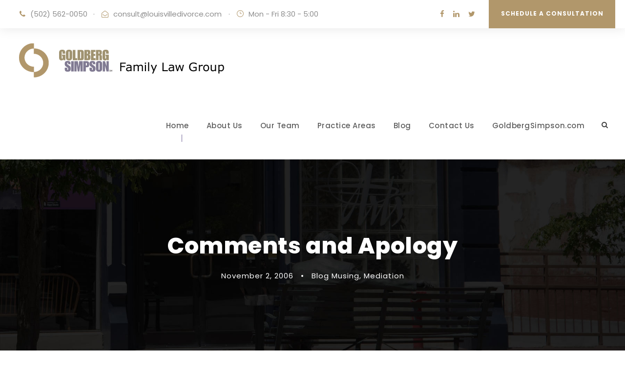

--- FILE ---
content_type: text/html; charset=UTF-8
request_url: https://www.louisvilledivorce.com/2006/11/02/comments-and-apology/
body_size: 79400
content:
<!DOCTYPE html>
<html lang="en" class="no-js">
<head>
	<meta charset="UTF-8">
	<meta name="viewport" content="width=device-width, initial-scale=1">
	<link rel="profile" href="https://gmpg.org/xfn/11">
	<link rel="pingback" href="https://www.louisvilledivorce.com/xmlrpc.php">
	<meta name='robots' content='index, follow, max-image-preview:large, max-snippet:-1, max-video-preview:-1' />
<meta property="og:title" content="Comments and Apology"/>
<meta property="og:description" content="I owe an apology to Pieter M. Droppert of New Jersey Family &amp; Divorce Law Blog. He posted a comment  which I tried to &quot;approve&quot; on a PDA.  I was out of the offi"/>
<meta property="og:type" content="article"/>
<meta property="og:article:published_time" content="2006-11-02 23:29:59"/>
<meta property="og:article:modified_time" content="2020-06-16 22:34:58"/>
<meta property="og:article:tag" content="Blog Musing"/>
<meta property="og:article:tag" content="Mediation"/>
<meta name="twitter:card" content="summary">
<meta name="twitter:title" content="Comments and Apology"/>
<meta name="twitter:description" content="I owe an apology to Pieter M. Droppert of New Jersey Family &amp; Divorce Law Blog. He posted a comment  which I tried to &quot;approve&quot; on a PDA.  I was out of the offi"/>
<meta name="author" content="admin"/>

	<!-- This site is optimized with the Yoast SEO Premium plugin v23.2 (Yoast SEO v26.7) - https://yoast.com/wordpress/plugins/seo/ -->
	<title>Comments and Apology - Goldberg Simpson - Family Law Group</title>
	<link rel="canonical" href="https://www.louisvilledivorce.com/2006/11/02/comments-and-apology/" />
	<meta property="og:url" content="https://www.louisvilledivorce.com/2006/11/02/comments-and-apology/" />
	<meta property="og:site_name" content="Goldberg Simpson - Family Law Group" />
	<meta property="article:publisher" content="https://www.facebook.com/LouisvilleDivorce" />
	<meta property="article:published_time" content="2006-11-02T23:29:59+00:00" />
	<meta property="article:modified_time" content="2020-06-16T22:34:58+00:00" />
	<meta name="author" content="admin" />
	<meta name="twitter:creator" content="@DianaLSkaggs" />
	<meta name="twitter:site" content="@DianaLSkaggs" />
	<meta name="twitter:label1" content="Written by" />
	<meta name="twitter:data1" content="admin" />
	<meta name="twitter:label2" content="Est. reading time" />
	<meta name="twitter:data2" content="1 minute" />
	<script type="application/ld+json" class="yoast-schema-graph">{"@context":"https://schema.org","@graph":[{"@type":"Article","@id":"https://www.louisvilledivorce.com/2006/11/02/comments-and-apology/#article","isPartOf":{"@id":"https://www.louisvilledivorce.com/2006/11/02/comments-and-apology/"},"author":{"name":"admin","@id":"https://www.louisvilledivorce.com/#/schema/person/4240ff6dab31df8caf33dd6f31e760ad"},"headline":"Comments and Apology","datePublished":"2006-11-02T23:29:59+00:00","dateModified":"2020-06-16T22:34:58+00:00","mainEntityOfPage":{"@id":"https://www.louisvilledivorce.com/2006/11/02/comments-and-apology/"},"wordCount":214,"publisher":{"@id":"https://www.louisvilledivorce.com/#organization"},"keywords":["Blog Musing","Mediation"],"articleSection":["Blog"],"inLanguage":"en"},{"@type":"WebPage","@id":"https://www.louisvilledivorce.com/2006/11/02/comments-and-apology/","url":"https://www.louisvilledivorce.com/2006/11/02/comments-and-apology/","name":"Comments and Apology - Goldberg Simpson - Family Law Group","isPartOf":{"@id":"https://www.louisvilledivorce.com/#website"},"datePublished":"2006-11-02T23:29:59+00:00","dateModified":"2020-06-16T22:34:58+00:00","breadcrumb":{"@id":"https://www.louisvilledivorce.com/2006/11/02/comments-and-apology/#breadcrumb"},"inLanguage":"en","potentialAction":[{"@type":"ReadAction","target":["https://www.louisvilledivorce.com/2006/11/02/comments-and-apology/"]}]},{"@type":"BreadcrumbList","@id":"https://www.louisvilledivorce.com/2006/11/02/comments-and-apology/#breadcrumb","itemListElement":[{"@type":"ListItem","position":1,"name":"Home","item":"https://www.louisvilledivorce.com/"},{"@type":"ListItem","position":2,"name":"Comments and Apology"}]},{"@type":"WebSite","@id":"https://www.louisvilledivorce.com/#website","url":"https://www.louisvilledivorce.com/","name":"Louisville Divorce Family Law Group","description":"When it's time to talk.","publisher":{"@id":"https://www.louisvilledivorce.com/#organization"},"potentialAction":[{"@type":"SearchAction","target":{"@type":"EntryPoint","urlTemplate":"https://www.louisvilledivorce.com/?s={search_term_string}"},"query-input":{"@type":"PropertyValueSpecification","valueRequired":true,"valueName":"search_term_string"}}],"inLanguage":"en"},{"@type":"Organization","@id":"https://www.louisvilledivorce.com/#organization","name":"Goldberg Simpson","url":"https://www.louisvilledivorce.com/","logo":{"@type":"ImageObject","inLanguage":"en","@id":"https://www.louisvilledivorce.com/#/schema/logo/image/","url":"https://www.louisvilledivorce.com/wp-content/uploads/2023/09/Screenshot-2023-09-04-at-10.01.19-PM.png","contentUrl":"https://www.louisvilledivorce.com/wp-content/uploads/2023/09/Screenshot-2023-09-04-at-10.01.19-PM.png","width":908,"height":242,"caption":"Goldberg Simpson"},"image":{"@id":"https://www.louisvilledivorce.com/#/schema/logo/image/"},"sameAs":["https://www.facebook.com/LouisvilleDivorce","https://x.com/DianaLSkaggs","https://www.linkedin.com/company/58954507/admin/feed/posts/"]},{"@type":"Person","@id":"https://www.louisvilledivorce.com/#/schema/person/4240ff6dab31df8caf33dd6f31e760ad","name":"admin","image":{"@type":"ImageObject","inLanguage":"en","@id":"https://www.louisvilledivorce.com/#/schema/person/image/","url":"https://secure.gravatar.com/avatar/80e8eea9d1d2f4f5b55bd8d335b78d83963005eeab2cfa8361a42d32419f96eb?s=96&d=mm&r=g","contentUrl":"https://secure.gravatar.com/avatar/80e8eea9d1d2f4f5b55bd8d335b78d83963005eeab2cfa8361a42d32419f96eb?s=96&d=mm&r=g","caption":"admin"},"sameAs":["http://ld.jborseth.net"]}]}</script>
	<!-- / Yoast SEO Premium plugin. -->


<link rel='dns-prefetch' href='//maps.google.com' />
<link rel='dns-prefetch' href='//fonts.googleapis.com' />
<link rel="alternate" type="application/rss+xml" title="Goldberg Simpson - Family Law Group &raquo; Feed" href="https://www.louisvilledivorce.com/feed/" />
<link rel="alternate" type="application/rss+xml" title="Goldberg Simpson - Family Law Group &raquo; Comments Feed" href="https://www.louisvilledivorce.com/comments/feed/" />
<link rel="alternate" title="oEmbed (JSON)" type="application/json+oembed" href="https://www.louisvilledivorce.com/wp-json/oembed/1.0/embed?url=https%3A%2F%2Fwww.louisvilledivorce.com%2F2006%2F11%2F02%2Fcomments-and-apology%2F" />
<link rel="alternate" title="oEmbed (XML)" type="text/xml+oembed" href="https://www.louisvilledivorce.com/wp-json/oembed/1.0/embed?url=https%3A%2F%2Fwww.louisvilledivorce.com%2F2006%2F11%2F02%2Fcomments-and-apology%2F&#038;format=xml" />
<style id='wp-img-auto-sizes-contain-inline-css' type='text/css'>
img:is([sizes=auto i],[sizes^="auto," i]){contain-intrinsic-size:3000px 1500px}
/*# sourceURL=wp-img-auto-sizes-contain-inline-css */
</style>
<style id='wp-emoji-styles-inline-css' type='text/css'>

	img.wp-smiley, img.emoji {
		display: inline !important;
		border: none !important;
		box-shadow: none !important;
		height: 1em !important;
		width: 1em !important;
		margin: 0 0.07em !important;
		vertical-align: -0.1em !important;
		background: none !important;
		padding: 0 !important;
	}
/*# sourceURL=wp-emoji-styles-inline-css */
</style>
<style id='wp-block-library-inline-css' type='text/css'>
:root{--wp-block-synced-color:#7a00df;--wp-block-synced-color--rgb:122,0,223;--wp-bound-block-color:var(--wp-block-synced-color);--wp-editor-canvas-background:#ddd;--wp-admin-theme-color:#007cba;--wp-admin-theme-color--rgb:0,124,186;--wp-admin-theme-color-darker-10:#006ba1;--wp-admin-theme-color-darker-10--rgb:0,107,160.5;--wp-admin-theme-color-darker-20:#005a87;--wp-admin-theme-color-darker-20--rgb:0,90,135;--wp-admin-border-width-focus:2px}@media (min-resolution:192dpi){:root{--wp-admin-border-width-focus:1.5px}}.wp-element-button{cursor:pointer}:root .has-very-light-gray-background-color{background-color:#eee}:root .has-very-dark-gray-background-color{background-color:#313131}:root .has-very-light-gray-color{color:#eee}:root .has-very-dark-gray-color{color:#313131}:root .has-vivid-green-cyan-to-vivid-cyan-blue-gradient-background{background:linear-gradient(135deg,#00d084,#0693e3)}:root .has-purple-crush-gradient-background{background:linear-gradient(135deg,#34e2e4,#4721fb 50%,#ab1dfe)}:root .has-hazy-dawn-gradient-background{background:linear-gradient(135deg,#faaca8,#dad0ec)}:root .has-subdued-olive-gradient-background{background:linear-gradient(135deg,#fafae1,#67a671)}:root .has-atomic-cream-gradient-background{background:linear-gradient(135deg,#fdd79a,#004a59)}:root .has-nightshade-gradient-background{background:linear-gradient(135deg,#330968,#31cdcf)}:root .has-midnight-gradient-background{background:linear-gradient(135deg,#020381,#2874fc)}:root{--wp--preset--font-size--normal:16px;--wp--preset--font-size--huge:42px}.has-regular-font-size{font-size:1em}.has-larger-font-size{font-size:2.625em}.has-normal-font-size{font-size:var(--wp--preset--font-size--normal)}.has-huge-font-size{font-size:var(--wp--preset--font-size--huge)}.has-text-align-center{text-align:center}.has-text-align-left{text-align:left}.has-text-align-right{text-align:right}.has-fit-text{white-space:nowrap!important}#end-resizable-editor-section{display:none}.aligncenter{clear:both}.items-justified-left{justify-content:flex-start}.items-justified-center{justify-content:center}.items-justified-right{justify-content:flex-end}.items-justified-space-between{justify-content:space-between}.screen-reader-text{border:0;clip-path:inset(50%);height:1px;margin:-1px;overflow:hidden;padding:0;position:absolute;width:1px;word-wrap:normal!important}.screen-reader-text:focus{background-color:#ddd;clip-path:none;color:#444;display:block;font-size:1em;height:auto;left:5px;line-height:normal;padding:15px 23px 14px;text-decoration:none;top:5px;width:auto;z-index:100000}html :where(.has-border-color){border-style:solid}html :where([style*=border-top-color]){border-top-style:solid}html :where([style*=border-right-color]){border-right-style:solid}html :where([style*=border-bottom-color]){border-bottom-style:solid}html :where([style*=border-left-color]){border-left-style:solid}html :where([style*=border-width]){border-style:solid}html :where([style*=border-top-width]){border-top-style:solid}html :where([style*=border-right-width]){border-right-style:solid}html :where([style*=border-bottom-width]){border-bottom-style:solid}html :where([style*=border-left-width]){border-left-style:solid}html :where(img[class*=wp-image-]){height:auto;max-width:100%}:where(figure){margin:0 0 1em}html :where(.is-position-sticky){--wp-admin--admin-bar--position-offset:var(--wp-admin--admin-bar--height,0px)}@media screen and (max-width:600px){html :where(.is-position-sticky){--wp-admin--admin-bar--position-offset:0px}}

/*# sourceURL=wp-block-library-inline-css */
</style><style id='global-styles-inline-css' type='text/css'>
:root{--wp--preset--aspect-ratio--square: 1;--wp--preset--aspect-ratio--4-3: 4/3;--wp--preset--aspect-ratio--3-4: 3/4;--wp--preset--aspect-ratio--3-2: 3/2;--wp--preset--aspect-ratio--2-3: 2/3;--wp--preset--aspect-ratio--16-9: 16/9;--wp--preset--aspect-ratio--9-16: 9/16;--wp--preset--color--black: #000000;--wp--preset--color--cyan-bluish-gray: #abb8c3;--wp--preset--color--white: #ffffff;--wp--preset--color--pale-pink: #f78da7;--wp--preset--color--vivid-red: #cf2e2e;--wp--preset--color--luminous-vivid-orange: #ff6900;--wp--preset--color--luminous-vivid-amber: #fcb900;--wp--preset--color--light-green-cyan: #7bdcb5;--wp--preset--color--vivid-green-cyan: #00d084;--wp--preset--color--pale-cyan-blue: #8ed1fc;--wp--preset--color--vivid-cyan-blue: #0693e3;--wp--preset--color--vivid-purple: #9b51e0;--wp--preset--gradient--vivid-cyan-blue-to-vivid-purple: linear-gradient(135deg,rgb(6,147,227) 0%,rgb(155,81,224) 100%);--wp--preset--gradient--light-green-cyan-to-vivid-green-cyan: linear-gradient(135deg,rgb(122,220,180) 0%,rgb(0,208,130) 100%);--wp--preset--gradient--luminous-vivid-amber-to-luminous-vivid-orange: linear-gradient(135deg,rgb(252,185,0) 0%,rgb(255,105,0) 100%);--wp--preset--gradient--luminous-vivid-orange-to-vivid-red: linear-gradient(135deg,rgb(255,105,0) 0%,rgb(207,46,46) 100%);--wp--preset--gradient--very-light-gray-to-cyan-bluish-gray: linear-gradient(135deg,rgb(238,238,238) 0%,rgb(169,184,195) 100%);--wp--preset--gradient--cool-to-warm-spectrum: linear-gradient(135deg,rgb(74,234,220) 0%,rgb(151,120,209) 20%,rgb(207,42,186) 40%,rgb(238,44,130) 60%,rgb(251,105,98) 80%,rgb(254,248,76) 100%);--wp--preset--gradient--blush-light-purple: linear-gradient(135deg,rgb(255,206,236) 0%,rgb(152,150,240) 100%);--wp--preset--gradient--blush-bordeaux: linear-gradient(135deg,rgb(254,205,165) 0%,rgb(254,45,45) 50%,rgb(107,0,62) 100%);--wp--preset--gradient--luminous-dusk: linear-gradient(135deg,rgb(255,203,112) 0%,rgb(199,81,192) 50%,rgb(65,88,208) 100%);--wp--preset--gradient--pale-ocean: linear-gradient(135deg,rgb(255,245,203) 0%,rgb(182,227,212) 50%,rgb(51,167,181) 100%);--wp--preset--gradient--electric-grass: linear-gradient(135deg,rgb(202,248,128) 0%,rgb(113,206,126) 100%);--wp--preset--gradient--midnight: linear-gradient(135deg,rgb(2,3,129) 0%,rgb(40,116,252) 100%);--wp--preset--font-size--small: 13px;--wp--preset--font-size--medium: 20px;--wp--preset--font-size--large: 36px;--wp--preset--font-size--x-large: 42px;--wp--preset--spacing--20: 0.44rem;--wp--preset--spacing--30: 0.67rem;--wp--preset--spacing--40: 1rem;--wp--preset--spacing--50: 1.5rem;--wp--preset--spacing--60: 2.25rem;--wp--preset--spacing--70: 3.38rem;--wp--preset--spacing--80: 5.06rem;--wp--preset--shadow--natural: 6px 6px 9px rgba(0, 0, 0, 0.2);--wp--preset--shadow--deep: 12px 12px 50px rgba(0, 0, 0, 0.4);--wp--preset--shadow--sharp: 6px 6px 0px rgba(0, 0, 0, 0.2);--wp--preset--shadow--outlined: 6px 6px 0px -3px rgb(255, 255, 255), 6px 6px rgb(0, 0, 0);--wp--preset--shadow--crisp: 6px 6px 0px rgb(0, 0, 0);}:where(.is-layout-flex){gap: 0.5em;}:where(.is-layout-grid){gap: 0.5em;}body .is-layout-flex{display: flex;}.is-layout-flex{flex-wrap: wrap;align-items: center;}.is-layout-flex > :is(*, div){margin: 0;}body .is-layout-grid{display: grid;}.is-layout-grid > :is(*, div){margin: 0;}:where(.wp-block-columns.is-layout-flex){gap: 2em;}:where(.wp-block-columns.is-layout-grid){gap: 2em;}:where(.wp-block-post-template.is-layout-flex){gap: 1.25em;}:where(.wp-block-post-template.is-layout-grid){gap: 1.25em;}.has-black-color{color: var(--wp--preset--color--black) !important;}.has-cyan-bluish-gray-color{color: var(--wp--preset--color--cyan-bluish-gray) !important;}.has-white-color{color: var(--wp--preset--color--white) !important;}.has-pale-pink-color{color: var(--wp--preset--color--pale-pink) !important;}.has-vivid-red-color{color: var(--wp--preset--color--vivid-red) !important;}.has-luminous-vivid-orange-color{color: var(--wp--preset--color--luminous-vivid-orange) !important;}.has-luminous-vivid-amber-color{color: var(--wp--preset--color--luminous-vivid-amber) !important;}.has-light-green-cyan-color{color: var(--wp--preset--color--light-green-cyan) !important;}.has-vivid-green-cyan-color{color: var(--wp--preset--color--vivid-green-cyan) !important;}.has-pale-cyan-blue-color{color: var(--wp--preset--color--pale-cyan-blue) !important;}.has-vivid-cyan-blue-color{color: var(--wp--preset--color--vivid-cyan-blue) !important;}.has-vivid-purple-color{color: var(--wp--preset--color--vivid-purple) !important;}.has-black-background-color{background-color: var(--wp--preset--color--black) !important;}.has-cyan-bluish-gray-background-color{background-color: var(--wp--preset--color--cyan-bluish-gray) !important;}.has-white-background-color{background-color: var(--wp--preset--color--white) !important;}.has-pale-pink-background-color{background-color: var(--wp--preset--color--pale-pink) !important;}.has-vivid-red-background-color{background-color: var(--wp--preset--color--vivid-red) !important;}.has-luminous-vivid-orange-background-color{background-color: var(--wp--preset--color--luminous-vivid-orange) !important;}.has-luminous-vivid-amber-background-color{background-color: var(--wp--preset--color--luminous-vivid-amber) !important;}.has-light-green-cyan-background-color{background-color: var(--wp--preset--color--light-green-cyan) !important;}.has-vivid-green-cyan-background-color{background-color: var(--wp--preset--color--vivid-green-cyan) !important;}.has-pale-cyan-blue-background-color{background-color: var(--wp--preset--color--pale-cyan-blue) !important;}.has-vivid-cyan-blue-background-color{background-color: var(--wp--preset--color--vivid-cyan-blue) !important;}.has-vivid-purple-background-color{background-color: var(--wp--preset--color--vivid-purple) !important;}.has-black-border-color{border-color: var(--wp--preset--color--black) !important;}.has-cyan-bluish-gray-border-color{border-color: var(--wp--preset--color--cyan-bluish-gray) !important;}.has-white-border-color{border-color: var(--wp--preset--color--white) !important;}.has-pale-pink-border-color{border-color: var(--wp--preset--color--pale-pink) !important;}.has-vivid-red-border-color{border-color: var(--wp--preset--color--vivid-red) !important;}.has-luminous-vivid-orange-border-color{border-color: var(--wp--preset--color--luminous-vivid-orange) !important;}.has-luminous-vivid-amber-border-color{border-color: var(--wp--preset--color--luminous-vivid-amber) !important;}.has-light-green-cyan-border-color{border-color: var(--wp--preset--color--light-green-cyan) !important;}.has-vivid-green-cyan-border-color{border-color: var(--wp--preset--color--vivid-green-cyan) !important;}.has-pale-cyan-blue-border-color{border-color: var(--wp--preset--color--pale-cyan-blue) !important;}.has-vivid-cyan-blue-border-color{border-color: var(--wp--preset--color--vivid-cyan-blue) !important;}.has-vivid-purple-border-color{border-color: var(--wp--preset--color--vivid-purple) !important;}.has-vivid-cyan-blue-to-vivid-purple-gradient-background{background: var(--wp--preset--gradient--vivid-cyan-blue-to-vivid-purple) !important;}.has-light-green-cyan-to-vivid-green-cyan-gradient-background{background: var(--wp--preset--gradient--light-green-cyan-to-vivid-green-cyan) !important;}.has-luminous-vivid-amber-to-luminous-vivid-orange-gradient-background{background: var(--wp--preset--gradient--luminous-vivid-amber-to-luminous-vivid-orange) !important;}.has-luminous-vivid-orange-to-vivid-red-gradient-background{background: var(--wp--preset--gradient--luminous-vivid-orange-to-vivid-red) !important;}.has-very-light-gray-to-cyan-bluish-gray-gradient-background{background: var(--wp--preset--gradient--very-light-gray-to-cyan-bluish-gray) !important;}.has-cool-to-warm-spectrum-gradient-background{background: var(--wp--preset--gradient--cool-to-warm-spectrum) !important;}.has-blush-light-purple-gradient-background{background: var(--wp--preset--gradient--blush-light-purple) !important;}.has-blush-bordeaux-gradient-background{background: var(--wp--preset--gradient--blush-bordeaux) !important;}.has-luminous-dusk-gradient-background{background: var(--wp--preset--gradient--luminous-dusk) !important;}.has-pale-ocean-gradient-background{background: var(--wp--preset--gradient--pale-ocean) !important;}.has-electric-grass-gradient-background{background: var(--wp--preset--gradient--electric-grass) !important;}.has-midnight-gradient-background{background: var(--wp--preset--gradient--midnight) !important;}.has-small-font-size{font-size: var(--wp--preset--font-size--small) !important;}.has-medium-font-size{font-size: var(--wp--preset--font-size--medium) !important;}.has-large-font-size{font-size: var(--wp--preset--font-size--large) !important;}.has-x-large-font-size{font-size: var(--wp--preset--font-size--x-large) !important;}
/*# sourceURL=global-styles-inline-css */
</style>

<style id='classic-theme-styles-inline-css' type='text/css'>
/*! This file is auto-generated */
.wp-block-button__link{color:#fff;background-color:#32373c;border-radius:9999px;box-shadow:none;text-decoration:none;padding:calc(.667em + 2px) calc(1.333em + 2px);font-size:1.125em}.wp-block-file__button{background:#32373c;color:#fff;text-decoration:none}
/*# sourceURL=/wp-includes/css/classic-themes.min.css */
</style>
<link rel='stylesheet' id='dashicons-css' href='https://www.louisvilledivorce.com/wp-includes/css/dashicons.min.css?ver=6.9' type='text/css' media='all' />
<link rel='stylesheet' id='admin-bar-css' href='https://www.louisvilledivorce.com/wp-includes/css/admin-bar.min.css?ver=6.9' type='text/css' media='all' />
<style id='admin-bar-inline-css' type='text/css'>

    /* Hide CanvasJS credits for P404 charts specifically */
    #p404RedirectChart .canvasjs-chart-credit {
        display: none !important;
    }
    
    #p404RedirectChart canvas {
        border-radius: 6px;
    }

    .p404-redirect-adminbar-weekly-title {
        font-weight: bold;
        font-size: 14px;
        color: #fff;
        margin-bottom: 6px;
    }

    #wpadminbar #wp-admin-bar-p404_free_top_button .ab-icon:before {
        content: "\f103";
        color: #dc3545;
        top: 3px;
    }
    
    #wp-admin-bar-p404_free_top_button .ab-item {
        min-width: 80px !important;
        padding: 0px !important;
    }
    
    /* Ensure proper positioning and z-index for P404 dropdown */
    .p404-redirect-adminbar-dropdown-wrap { 
        min-width: 0; 
        padding: 0;
        position: static !important;
    }
    
    #wpadminbar #wp-admin-bar-p404_free_top_button_dropdown {
        position: static !important;
    }
    
    #wpadminbar #wp-admin-bar-p404_free_top_button_dropdown .ab-item {
        padding: 0 !important;
        margin: 0 !important;
    }
    
    .p404-redirect-dropdown-container {
        min-width: 340px;
        padding: 18px 18px 12px 18px;
        background: #23282d !important;
        color: #fff;
        border-radius: 12px;
        box-shadow: 0 8px 32px rgba(0,0,0,0.25);
        margin-top: 10px;
        position: relative !important;
        z-index: 999999 !important;
        display: block !important;
        border: 1px solid #444;
    }
    
    /* Ensure P404 dropdown appears on hover */
    #wpadminbar #wp-admin-bar-p404_free_top_button .p404-redirect-dropdown-container { 
        display: none !important;
    }
    
    #wpadminbar #wp-admin-bar-p404_free_top_button:hover .p404-redirect-dropdown-container { 
        display: block !important;
    }
    
    #wpadminbar #wp-admin-bar-p404_free_top_button:hover #wp-admin-bar-p404_free_top_button_dropdown .p404-redirect-dropdown-container {
        display: block !important;
    }
    
    .p404-redirect-card {
        background: #2c3338;
        border-radius: 8px;
        padding: 18px 18px 12px 18px;
        box-shadow: 0 2px 8px rgba(0,0,0,0.07);
        display: flex;
        flex-direction: column;
        align-items: flex-start;
        border: 1px solid #444;
    }
    
    .p404-redirect-btn {
        display: inline-block;
        background: #dc3545;
        color: #fff !important;
        font-weight: bold;
        padding: 5px 22px;
        border-radius: 8px;
        text-decoration: none;
        font-size: 17px;
        transition: background 0.2s, box-shadow 0.2s;
        margin-top: 8px;
        box-shadow: 0 2px 8px rgba(220,53,69,0.15);
        text-align: center;
        line-height: 1.6;
    }
    
    .p404-redirect-btn:hover {
        background: #c82333;
        color: #fff !important;
        box-shadow: 0 4px 16px rgba(220,53,69,0.25);
    }
    
    /* Prevent conflicts with other admin bar dropdowns */
    #wpadminbar .ab-top-menu > li:hover > .ab-item,
    #wpadminbar .ab-top-menu > li.hover > .ab-item {
        z-index: auto;
    }
    
    #wpadminbar #wp-admin-bar-p404_free_top_button:hover > .ab-item {
        z-index: 999998 !important;
    }
    
/*# sourceURL=admin-bar-inline-css */
</style>
<link rel='stylesheet' id='contact-form-7-css' href='https://www.louisvilledivorce.com/wp-content/plugins/contact-form-7/includes/css/styles.css?ver=6.1.4' type='text/css' media='all' />
<link rel='stylesheet' id='gdlr-core-google-font-css' href='https://fonts.googleapis.com/css?family=Poppins%3A100%2C100italic%2C200%2C200italic%2C300%2C300italic%2Cregular%2Citalic%2C500%2C500italic%2C600%2C600italic%2C700%2C700italic%2C800%2C800italic%2C900%2C900italic%7CMontserrat%3A100%2C100italic%2C200%2C200italic%2C300%2C300italic%2Cregular%2Citalic%2C500%2C500italic%2C600%2C600italic%2C700%2C700italic%2C800%2C800italic%2C900%2C900italic%7CMerriweather%3A300%2C300italic%2Cregular%2Citalic%2C700%2C700italic%2C900%2C900italic&#038;subset=devanagari%2Clatin%2Clatin-ext%2Ccyrillic%2Ccyrillic-ext%2Cvietnamese&#038;ver=6.9' type='text/css' media='all' />
<link rel='stylesheet' id='font-awesome-css' href='https://www.louisvilledivorce.com/wp-content/plugins/goodlayers-core/plugins/fontawesome/font-awesome.css?ver=6.9' type='text/css' media='all' />
<link rel='stylesheet' id='elegant-font-css' href='https://www.louisvilledivorce.com/wp-content/plugins/goodlayers-core/plugins/elegant/elegant-font.css?ver=6.9' type='text/css' media='all' />
<link rel='stylesheet' id='gdlr-core-plugin-css' href='https://www.louisvilledivorce.com/wp-content/plugins/goodlayers-core/plugins/style.css?ver=1693941942' type='text/css' media='all' />
<link rel='stylesheet' id='gdlr-core-page-builder-css' href='https://www.louisvilledivorce.com/wp-content/plugins/goodlayers-core/include/css/page-builder.css?ver=6.9' type='text/css' media='all' />
<link rel='stylesheet' id='rs-plugin-settings-css' href='https://www.louisvilledivorce.com/wp-content/plugins/revslider/public/assets/css/rs6.css?ver=6.2.6' type='text/css' media='all' />
<style id='rs-plugin-settings-inline-css' type='text/css'>
#rs-demo-id {}
/*# sourceURL=rs-plugin-settings-inline-css */
</style>
<link rel='stylesheet' id='wpgmp-frontend-css' href='https://www.louisvilledivorce.com/wp-content/plugins/wp-google-map-plugin/assets/css/wpgmp_all_frontend.css?ver=4.9.0' type='text/css' media='all' />
<link rel='stylesheet' id='attorna-style-core-css' href='https://www.louisvilledivorce.com/wp-content/themes/attorna/css/style-core.css?ver=6.9' type='text/css' media='all' />
<link rel='stylesheet' id='attorna-custom-style-css' href='https://www.louisvilledivorce.com/wp-content/uploads/attorna-style-custom.css?1693941942&#038;ver=6.9' type='text/css' media='all' />
<script type="text/javascript" src="https://www.louisvilledivorce.com/wp-includes/js/jquery/jquery.min.js?ver=3.7.1" id="jquery-core-js"></script>
<script type="text/javascript" src="https://www.louisvilledivorce.com/wp-includes/js/jquery/jquery-migrate.min.js?ver=3.4.1" id="jquery-migrate-js"></script>
<script type="text/javascript" src="https://www.louisvilledivorce.com/wp-content/plugins/revslider/public/assets/js/rbtools.min.js?ver=6.0.2" id="tp-tools-js"></script>
<script type="text/javascript" src="https://www.louisvilledivorce.com/wp-content/plugins/revslider/public/assets/js/rs6.min.js?ver=6.2.6" id="revmin-js"></script>
<link rel="https://api.w.org/" href="https://www.louisvilledivorce.com/wp-json/" /><link rel="alternate" title="JSON" type="application/json" href="https://www.louisvilledivorce.com/wp-json/wp/v2/posts/422" /><link rel="EditURI" type="application/rsd+xml" title="RSD" href="https://www.louisvilledivorce.com/xmlrpc.php?rsd" />
<meta name="generator" content="WordPress 6.9" />
<link rel='shortlink' href='https://www.louisvilledivorce.com/?p=422' />

		<!-- GA Google Analytics @ https://m0n.co/ga -->
		<script>
			(function(i,s,o,g,r,a,m){i['GoogleAnalyticsObject']=r;i[r]=i[r]||function(){
			(i[r].q=i[r].q||[]).push(arguments)},i[r].l=1*new Date();a=s.createElement(o),
			m=s.getElementsByTagName(o)[0];a.async=1;a.src=g;m.parentNode.insertBefore(a,m)
			})(window,document,'script','https://www.google-analytics.com/analytics.js','ga');
			ga('create', 'UA-6830929-47', 'auto');
			ga('send', 'pageview');
		</script>

	<style type="text/css">.recentcomments a{display:inline !important;padding:0 !important;margin:0 !important;}</style><meta name="generator" content="Powered by Slider Revolution 6.2.6 - responsive, Mobile-Friendly Slider Plugin for WordPress with comfortable drag and drop interface." />
<link rel="icon" href="https://www.louisvilledivorce.com/wp-content/uploads/2020/07/favicon.png" sizes="32x32" />
<link rel="icon" href="https://www.louisvilledivorce.com/wp-content/uploads/2020/07/favicon.png" sizes="192x192" />
<link rel="apple-touch-icon" href="https://www.louisvilledivorce.com/wp-content/uploads/2020/07/favicon.png" />
<meta name="msapplication-TileImage" content="https://www.louisvilledivorce.com/wp-content/uploads/2020/07/favicon.png" />
<script type="text/javascript">function setREVStartSize(e){
			//window.requestAnimationFrame(function() {				 
				window.RSIW = window.RSIW===undefined ? window.innerWidth : window.RSIW;	
				window.RSIH = window.RSIH===undefined ? window.innerHeight : window.RSIH;	
				try {								
					var pw = document.getElementById(e.c).parentNode.offsetWidth,
						newh;
					pw = pw===0 || isNaN(pw) ? window.RSIW : pw;
					e.tabw = e.tabw===undefined ? 0 : parseInt(e.tabw);
					e.thumbw = e.thumbw===undefined ? 0 : parseInt(e.thumbw);
					e.tabh = e.tabh===undefined ? 0 : parseInt(e.tabh);
					e.thumbh = e.thumbh===undefined ? 0 : parseInt(e.thumbh);
					e.tabhide = e.tabhide===undefined ? 0 : parseInt(e.tabhide);
					e.thumbhide = e.thumbhide===undefined ? 0 : parseInt(e.thumbhide);
					e.mh = e.mh===undefined || e.mh=="" || e.mh==="auto" ? 0 : parseInt(e.mh,0);		
					if(e.layout==="fullscreen" || e.l==="fullscreen") 						
						newh = Math.max(e.mh,window.RSIH);					
					else{					
						e.gw = Array.isArray(e.gw) ? e.gw : [e.gw];
						for (var i in e.rl) if (e.gw[i]===undefined || e.gw[i]===0) e.gw[i] = e.gw[i-1];					
						e.gh = e.el===undefined || e.el==="" || (Array.isArray(e.el) && e.el.length==0)? e.gh : e.el;
						e.gh = Array.isArray(e.gh) ? e.gh : [e.gh];
						for (var i in e.rl) if (e.gh[i]===undefined || e.gh[i]===0) e.gh[i] = e.gh[i-1];
											
						var nl = new Array(e.rl.length),
							ix = 0,						
							sl;					
						e.tabw = e.tabhide>=pw ? 0 : e.tabw;
						e.thumbw = e.thumbhide>=pw ? 0 : e.thumbw;
						e.tabh = e.tabhide>=pw ? 0 : e.tabh;
						e.thumbh = e.thumbhide>=pw ? 0 : e.thumbh;					
						for (var i in e.rl) nl[i] = e.rl[i]<window.RSIW ? 0 : e.rl[i];
						sl = nl[0];									
						for (var i in nl) if (sl>nl[i] && nl[i]>0) { sl = nl[i]; ix=i;}															
						var m = pw>(e.gw[ix]+e.tabw+e.thumbw) ? 1 : (pw-(e.tabw+e.thumbw)) / (e.gw[ix]);					
						newh =  (e.gh[ix] * m) + (e.tabh + e.thumbh);
					}				
					if(window.rs_init_css===undefined) window.rs_init_css = document.head.appendChild(document.createElement("style"));					
					document.getElementById(e.c).height = newh+"px";
					window.rs_init_css.innerHTML += "#"+e.c+"_wrapper { height: "+newh+"px }";				
				} catch(e){
					console.log("Failure at Presize of Slider:" + e)
				}					   
			//});
		  };</script>
		<style type="text/css" id="wp-custom-css">
			.gdlr-core-blog-grid-with-frame .gdlr-core-blog-grid-frame {
    padding: 40px 5px 24px;
}		</style>
		</head>

<body data-rsssl=1 class="wp-singular post-template-default single single-post postid-422 single-format-standard wp-theme-attorna cookies-not-set gdlr-core-body attorna-body attorna-body-front attorna-full  attorna-with-sticky-navigation  attorna-blog-style-4  attorna-blockquote-style-1 gdlr-core-link-to-lightbox" data-home-url="https://www.louisvilledivorce.com/" >
<div class="attorna-mobile-header-wrap" ><div class="attorna-mobile-header attorna-header-background attorna-style-slide attorna-sticky-mobile-navigation " id="attorna-mobile-header" ><div class="attorna-mobile-header-container attorna-container clearfix" ><div class="attorna-logo  attorna-item-pdlr"><div class="attorna-logo-inner"><a class="" href="https://www.louisvilledivorce.com/" ><img src="https://www.louisvilledivorce.com/wp-content/uploads/2022/04/skaggs-logo-new-2020.png" alt="" width="523" height="71" title="skaggs-logo-new-2020" /></a></div></div><div class="attorna-mobile-menu-right" ><div class="attorna-main-menu-search" id="attorna-mobile-top-search" ><i class="fa fa-search" ></i></div><div class="attorna-top-search-wrap" >
	<div class="attorna-top-search-close" ></div>

	<div class="attorna-top-search-row" >
		<div class="attorna-top-search-cell" >
			<form role="search" method="get" class="search-form" action="https://www.louisvilledivorce.com/">
	<input type="text" class="search-field attorna-title-font" placeholder="Search..." value="" name="s">
	<div class="attorna-top-search-submit"><i class="fa fa-search" ></i></div>
	<input type="submit" class="search-submit" value="Search">
	<div class="attorna-top-search-close"><i class="icon_close" ></i></div>
</form>
		</div>
	</div>

</div>
<div class="attorna-mobile-menu" ><a class="attorna-mm-menu-button attorna-mobile-menu-button attorna-mobile-button-hamburger-with-border" href="#attorna-mobile-menu" ><i class="fa fa-bars" ></i></a><div class="attorna-mm-menu-wrap attorna-navigation-font" id="attorna-mobile-menu" data-slide="right" ><ul id="menu-main-navigation" class="m-menu"><li class="menu-item menu-item-type-post_type menu-item-object-page menu-item-home menu-item-5167"><a href="https://www.louisvilledivorce.com/">Home</a></li>
<li class="menu-item menu-item-type-post_type menu-item-object-page menu-item-has-children menu-item-6140"><a href="https://www.louisvilledivorce.com/about-us/">About Us</a>
<ul class="sub-menu">
	<li class="menu-item menu-item-type-post_type menu-item-object-page menu-item-9235"><a href="https://www.louisvilledivorce.com/news/">News</a></li>
</ul>
</li>
<li class="menu-item menu-item-type-post_type menu-item-object-page menu-item-has-children menu-item-7047"><a href="https://www.louisvilledivorce.com/our-team/">Our Team</a>
<ul class="sub-menu">
	<li class="menu-item menu-item-type-post_type menu-item-object-personnel menu-item-10410"><a href="https://www.louisvilledivorce.com/personnel/nicole-s-bearse/">Nicole S. Bearse</a></li>
	<li class="menu-item menu-item-type-post_type menu-item-object-personnel menu-item-11325"><a href="https://www.louisvilledivorce.com/personnel/rebecca-davis/">Rebecca Davis</a></li>
	<li class="menu-item menu-item-type-post_type menu-item-object-personnel menu-item-11333"><a href="https://www.louisvilledivorce.com/personnel/vanessa-durham/">Vanessa Durham</a></li>
	<li class="menu-item menu-item-type-post_type menu-item-object-personnel menu-item-10383"><a href="https://www.louisvilledivorce.com/personnel/w-steven-middleton/">W. Steven Middleton</a></li>
	<li class="menu-item menu-item-type-post_type menu-item-object-personnel menu-item-11341"><a href="https://www.louisvilledivorce.com/personnel/john-plymire/">John Plymire</a></li>
	<li class="menu-item menu-item-type-post_type menu-item-object-personnel menu-item-11261"><a href="https://www.louisvilledivorce.com/personnel/megan-rice/">Megan Rice</a></li>
	<li class="menu-item menu-item-type-post_type menu-item-object-personnel menu-item-10394"><a href="https://www.louisvilledivorce.com/personnel/louis-i-waterman/">Louis I. Waterman</a></li>
</ul>
</li>
<li class="menu-item menu-item-type-post_type menu-item-object-page menu-item-6900"><a href="https://www.louisvilledivorce.com/practice-areas/">Practice Areas</a></li>
<li class="menu-item menu-item-type-post_type menu-item-object-page menu-item-5196"><a href="https://www.louisvilledivorce.com/blog/">Blog</a></li>
<li class="menu-item menu-item-type-post_type menu-item-object-page menu-item-has-children menu-item-5159"><a href="https://www.louisvilledivorce.com/contact-us/">Contact Us</a>
<ul class="sub-menu">
	<li class="menu-item menu-item-type-post_type menu-item-object-page menu-item-9288"><a href="https://www.louisvilledivorce.com/referring-attorneys/">Referring Attorneys</a></li>
</ul>
</li>
<li class="menu-item menu-item-type-custom menu-item-object-custom menu-item-11179"><a href="https://www.goldbergsimpson.com/">GoldbergSimpson.com</a></li>
</ul></div></div></div></div></div></div><div class="attorna-body-outer-wrapper ">
		<div class="attorna-body-wrapper clearfix  attorna-with-frame">
	<div class="attorna-top-bar" ><div class="attorna-top-bar-background" ></div><div class="attorna-top-bar-container attorna-container " ><div class="attorna-top-bar-container-inner clearfix" ><div class="attorna-top-bar-left attorna-item-pdlr"><i class="fa fa-phone" style="font-size: 15px ;color: #b1976b ;margin-right: 10px ;"  ></i><a href="tel:(502) 562-0050">(502) 562-0050</a><div style="margin-left: 12px; margin-right: 14px; display: inline;">&#183;</div><i class="fa fa-envelope-open-o" style="font-size: 14px ;color: #b1976b ;margin-right: 10px ;"  ></i><a href="mailto:consult@louisvilledivorce.com">consult@louisvilledivorce.com</a> <div style="margin-left: 10px; margin-right: 13px; display: inline;">&#183;</div><i class="icon_clock_alt" style="font-size: 15px ;color: #b1976b ;margin-right: 10px ;"  ></i>Mon - Fri 8:30 - 5:00</div><a class="attorna-top-bar-right-button" href="/schedule-a-consultation/" target="_self"  >Schedule a Consultation</a><div class="attorna-top-bar-right attorna-item-pdlr"><div class="attorna-top-bar-right-social" ><a href="https://www.facebook.com/LouisvilleDivorce" target="_blank" class="attorna-top-bar-social-icon" title="facebook" ><i class="fa fa-facebook" ></i></a><a href="https://www.linkedin.com/in/dianaskaggs/" target="_blank" class="attorna-top-bar-social-icon" title="linkedin" ><i class="fa fa-linkedin" ></i></a><a href="https://twitter.com/DianaLSkaggs" target="_blank" class="attorna-top-bar-social-icon" title="twitter" ><i class="fa fa-twitter" ></i></a></div></div></div></div></div>	
<header class="attorna-header-wrap attorna-header-style-plain  attorna-style-menu-right attorna-sticky-navigation attorna-style-fixed" data-navigation-offset="75px"  >
	<div class="attorna-header-background" ></div>
	<div class="attorna-header-container  attorna-header-full">
			
		<div class="attorna-header-container-inner clearfix">
			<div class="attorna-logo  attorna-item-pdlr"><div class="attorna-logo-inner"><a class="" href="https://www.louisvilledivorce.com/" ><img src="https://www.louisvilledivorce.com/wp-content/uploads/2022/04/skaggs-logo-new-2020.png" alt="" width="523" height="71" title="skaggs-logo-new-2020" /></a></div></div>			<div class="attorna-navigation attorna-item-pdlr clearfix " >
			<div class="attorna-main-menu" id="attorna-main-menu" ><ul id="menu-main-navigation-1" class="sf-menu"><li  class="menu-item menu-item-type-post_type menu-item-object-page menu-item-home menu-item-5167 attorna-normal-menu"><a href="https://www.louisvilledivorce.com/">Home</a></li>
<li  class="menu-item menu-item-type-post_type menu-item-object-page menu-item-has-children menu-item-6140 attorna-normal-menu"><a href="https://www.louisvilledivorce.com/about-us/" class="sf-with-ul-pre">About Us</a>
<ul class="sub-menu">
	<li  class="menu-item menu-item-type-post_type menu-item-object-page menu-item-9235" data-size="60"><a href="https://www.louisvilledivorce.com/news/">News</a></li>
</ul>
</li>
<li  class="menu-item menu-item-type-post_type menu-item-object-page menu-item-has-children menu-item-7047 attorna-normal-menu"><a href="https://www.louisvilledivorce.com/our-team/" class="sf-with-ul-pre">Our Team</a>
<ul class="sub-menu">
	<li  class="menu-item menu-item-type-post_type menu-item-object-personnel menu-item-10410" data-size="60"><a href="https://www.louisvilledivorce.com/personnel/nicole-s-bearse/">Nicole S. Bearse</a></li>
	<li  class="menu-item menu-item-type-post_type menu-item-object-personnel menu-item-11325" data-size="60"><a href="https://www.louisvilledivorce.com/personnel/rebecca-davis/">Rebecca Davis</a></li>
	<li  class="menu-item menu-item-type-post_type menu-item-object-personnel menu-item-11333" data-size="60"><a href="https://www.louisvilledivorce.com/personnel/vanessa-durham/">Vanessa Durham</a></li>
	<li  class="menu-item menu-item-type-post_type menu-item-object-personnel menu-item-10383" data-size="60"><a href="https://www.louisvilledivorce.com/personnel/w-steven-middleton/">W. Steven Middleton</a></li>
	<li  class="menu-item menu-item-type-post_type menu-item-object-personnel menu-item-11341" data-size="60"><a href="https://www.louisvilledivorce.com/personnel/john-plymire/">John Plymire</a></li>
	<li  class="menu-item menu-item-type-post_type menu-item-object-personnel menu-item-11261" data-size="60"><a href="https://www.louisvilledivorce.com/personnel/megan-rice/">Megan Rice</a></li>
	<li  class="menu-item menu-item-type-post_type menu-item-object-personnel menu-item-10394" data-size="60"><a href="https://www.louisvilledivorce.com/personnel/louis-i-waterman/">Louis I. Waterman</a></li>
</ul>
</li>
<li  class="menu-item menu-item-type-post_type menu-item-object-page menu-item-6900 attorna-normal-menu"><a href="https://www.louisvilledivorce.com/practice-areas/">Practice Areas</a></li>
<li  class="menu-item menu-item-type-post_type menu-item-object-page menu-item-5196 attorna-normal-menu"><a href="https://www.louisvilledivorce.com/blog/">Blog</a></li>
<li  class="menu-item menu-item-type-post_type menu-item-object-page menu-item-has-children menu-item-5159 attorna-normal-menu"><a href="https://www.louisvilledivorce.com/contact-us/" class="sf-with-ul-pre">Contact Us</a>
<ul class="sub-menu">
	<li  class="menu-item menu-item-type-post_type menu-item-object-page menu-item-9288" data-size="60"><a href="https://www.louisvilledivorce.com/referring-attorneys/">Referring Attorneys</a></li>
</ul>
</li>
<li  class="menu-item menu-item-type-custom menu-item-object-custom menu-item-11179 attorna-normal-menu"><a href="https://www.goldbergsimpson.com/">GoldbergSimpson.com</a></li>
</ul><div class="attorna-navigation-slide-bar" id="attorna-navigation-slide-bar" ></div></div><div class="attorna-main-menu-right-wrap clearfix " ><div class="attorna-main-menu-search" id="attorna-top-search" ><i class="fa fa-search" ></i></div><div class="attorna-top-search-wrap" >
	<div class="attorna-top-search-close" ></div>

	<div class="attorna-top-search-row" >
		<div class="attorna-top-search-cell" >
			<form role="search" method="get" class="search-form" action="https://www.louisvilledivorce.com/">
	<input type="text" class="search-field attorna-title-font" placeholder="Search..." value="" name="s">
	<div class="attorna-top-search-submit"><i class="fa fa-search" ></i></div>
	<input type="submit" class="search-submit" value="Search">
	<div class="attorna-top-search-close"><i class="icon_close" ></i></div>
</form>
		</div>
	</div>

</div>
</div>			</div><!-- attorna-navigation -->

		</div><!-- attorna-header-inner -->
	</div><!-- attorna-header-container -->
</header><!-- header -->	<div class="attorna-page-wrapper" id="attorna-page-wrapper" ><div class="attorna-blog-title-wrap  attorna-style-custom" ><div class="attorna-header-transparent-substitute" ></div><div class="attorna-blog-title-overlay"  ></div><div class="attorna-blog-title-bottom-overlay" ></div><div class="attorna-blog-title-container attorna-container" ><div class="attorna-blog-title-content attorna-item-pdlr"  ><header class="attorna-single-article-head clearfix" ><div class="attorna-single-article-head-right"><h1 class="attorna-single-article-title">Comments and Apology</h1><div class="attorna-blog-info-wrapper" ><div class="attorna-blog-info attorna-blog-info-font attorna-blog-info-date post-date updated "><span class="attorna-blog-info-sep" >•</span><span class="attorna-head" ><i class="icon_clock_alt" ></i></span><a href="https://www.louisvilledivorce.com/2006/11/02/">November 2, 2006</a></div><div class="attorna-blog-info attorna-blog-info-font attorna-blog-info-tag "><span class="attorna-blog-info-sep" >•</span><span class="attorna-head" ><i class="icon_tags_alt" ></i></span><a href="https://www.louisvilledivorce.com/tag/blog-musing/" rel="tag">Blog Musing</a><span class="gdlr-core-sep">,</span> <a href="https://www.louisvilledivorce.com/tag/mediation/" rel="tag">Mediation</a></div></div></div></header></div></div></div><div class="attorna-content-container attorna-container  gdlr-core-sticky-sidebar gdlr-core-js"><div class=" attorna-sidebar-wrap clearfix attorna-line-height-0 attorna-sidebar-style-right" ><div class=" attorna-sidebar-center attorna-column-40 attorna-line-height" ><div class="attorna-content-wrap attorna-item-pdlr clearfix" ><div class="attorna-content-area" ><article id="post-422" class="post-422 post type-post status-publish format-standard hentry category-blog tag-blog-musing tag-mediation">
	<div class="attorna-single-article clearfix" >
		<div class="attorna-single-article-content"><p>I owe an apology to Pieter M. Droppert of <a href="http://njfamilylaw.typepad.com/blog/2006/11/equitable_distr.html">New Jersey Family &#038; Divorce Law Blog</a>. He posted a comment  which I tried to &#8220;approve&#8221; on a PDA.  I was out of the office at the time, hobnobbing with Pauline Tessler and Peggy Johnson and the collaborative family law group when I saw the email advice of the pending comment. The comment was inadvertently deleted instead.<br />
<span id="more-422"></span></p>
<p>I owe an apology to Pieter M. Droppert of <a href="http://njfamilylaw.typepad.com/blog/2006/11/equitable_distr.html">New Jersey Family &#038; Divorce Law Blog</a>. He posted a comment  which I tried to &#8220;approve&#8221; on a PDA.  I was out of the office at the time, hobnobbing with Pauline Tessler and Peggy Johnson and the collaborative family law group when I saw the email advice of the pending comment. The comment was inadvertently deleted instead. Comments are very important to every blog that accepts them and many of us of a &#8220;certain age&#8221; simply have a steep learning curve in all sorts of tech matters. Peter is a 2005 Rutgers grad and wanting to absorb all he can, and is eager to participate in this online forum where we all are learning as we teach. Good luck with your blog, Pieter, and you will find the blawgosphere a very supportive place to help you help your clients. </p>
</div>	</div><!-- attorna-single-article -->
</article><!-- post-id -->
</div><div class="attorna-page-builder-wrap attorna-item-rvpdlr" ><div class="gdlr-core-page-builder-body"></div></div><div class="attorna-single-social-share clearfix" ><div class="gdlr-core-social-share-item gdlr-core-item-pdb  gdlr-core-left-align gdlr-core-social-share-left-text gdlr-core-style-plain gdlr-core-no-counter " style="padding-bottom: 0px ;"  ><span class="gdlr-core-social-share-wrap"><a class="gdlr-core-social-share-facebook" href="https://www.facebook.com/sharer/sharer.php?caption=Comments+and+Apology&#038;u=https://www.louisvilledivorce.com/2006/11/02/comments-and-apology/" target="_blank" onclick="javascript:window.open(this.href,&#039;&#039;, &#039;menubar=no,toolbar=no,resizable=yes,scrollbars=yes,height=602,width=555&#039;);return false;"  ><i class="fa fa-facebook" ></i></a><a class="gdlr-core-social-share-linkedin" href="http://www.linkedin.com/shareArticle?mini=true&#038;url=https://www.louisvilledivorce.com/2006/11/02/comments-and-apology/&#038;title=Comments+and+Apology" target="_blank" onclick="javascript:window.open(this.href,&#039;&#039;, &#039;menubar=no,toolbar=no,resizable=yes,scrollbars=yes,height=452,width=550&#039;);return false;"  ><i class="fa fa-linkedin" ></i></a><a class="gdlr-core-social-share-twitter" href="https://twitter.com/intent/tweet?text=Comments+and+Apology&#038;url=https://www.louisvilledivorce.com/2006/11/02/comments-and-apology/" target="_blank" onclick="javascript:window.open(this.href,&#039;&#039;, &#039;menubar=no,toolbar=no,resizable=yes,scrollbars=yes,height=255,width=555&#039;);return false;"  ><i class="fa fa-twitter" ></i></a><a class="gdlr-core-social-share-email" href="mailto:?subject=Site%20sharing&#038;body=Please%20check%20this%20site%20out%20https://www.louisvilledivorce.com/2006/11/02/comments-and-apology/"  ><i class="fa fa-envelope" ></i></a></span></div><div class="attorna-single-magazine-author-tags clearfix" ><a href="https://www.louisvilledivorce.com/tag/blog-musing/" rel="tag">Blog Musing</a><a href="https://www.louisvilledivorce.com/tag/mediation/" rel="tag">Mediation</a></div></div></div></div><div class=" attorna-sidebar-right attorna-column-20 attorna-line-height attorna-line-height" ><div class="attorna-sidebar-area attorna-item-pdlr" ><div id="gdlr-core-recent-post-widget-2" class="widget widget_gdlr-core-recent-post-widget attorna-widget"><h3 class="attorna-widget-title">Recent Posts</h3><span class="clear"></span><div class="gdlr-core-recent-post-widget-wrap gdlr-core-style-1"><div class="gdlr-core-recent-post-widget clearfix"><div class="gdlr-core-recent-post-widget-thumbnail gdlr-core-media-image" ><img src="https://www.louisvilledivorce.com/wp-content/uploads/2018/09/daiga-ellaby-7edWO30e32k-unsplash-150x150.jpg" alt="" width="150" height="150" title="daiga-ellaby-7edWO30e32k-unsplash" /></div><div class="gdlr-core-recent-post-widget-content"><div class="gdlr-core-recent-post-widget-title"><a href="https://www.louisvilledivorce.com/2025/02/20/kentucky-supreme-court-addresses-evidence-of-risk-of-harm-after-child-exposed-to-illicit-substances-and-dui/" >Kentucky Supreme Court Addresses Evidence of Risk of Harm After Child Exposed to Illicit Substances and DUI</a></div><div class="gdlr-core-recent-post-widget-info"><span class="gdlr-core-blog-info gdlr-core-blog-info-font gdlr-core-skin-caption gdlr-core-blog-info-date"  ><span class="gdlr-core-head" ><i class="icon_clock_alt" ></i></span><a href="https://www.louisvilledivorce.com/2025/02/20/">February 20, 2025</a></span><span class="gdlr-core-blog-info gdlr-core-blog-info-font gdlr-core-skin-caption gdlr-core-blog-info-author"  ><span class="gdlr-core-head" ><i class="icon_documents_alt" ></i></span><a href="https://www.louisvilledivorce.com/author/admin/" title="Posts by admin" rel="author">admin</a></span></div></div></div><div class="gdlr-core-recent-post-widget clearfix"><div class="gdlr-core-recent-post-widget-thumbnail gdlr-core-media-image" ><img src="https://www.louisvilledivorce.com/wp-content/uploads/2022/05/AdobeStock_140559540-1-150x150.jpeg" alt="" width="150" height="150" title="Closeup of building with columns in neoclassical style" /></div><div class="gdlr-core-recent-post-widget-content"><div class="gdlr-core-recent-post-widget-title"><a href="https://www.louisvilledivorce.com/2025/01/17/court-of-appeals-determines-appropriate-venue-for-wifes-claim-related-to-husbands-business/" >Court of Appeals Determines Appropriate Venue for Wife&#8217;s Claim Related to Husband&#8217;s Business</a></div><div class="gdlr-core-recent-post-widget-info"><span class="gdlr-core-blog-info gdlr-core-blog-info-font gdlr-core-skin-caption gdlr-core-blog-info-date"  ><span class="gdlr-core-head" ><i class="icon_clock_alt" ></i></span><a href="https://www.louisvilledivorce.com/2025/01/17/">January 17, 2025</a></span><span class="gdlr-core-blog-info gdlr-core-blog-info-font gdlr-core-skin-caption gdlr-core-blog-info-author"  ><span class="gdlr-core-head" ><i class="icon_documents_alt" ></i></span><a href="https://www.louisvilledivorce.com/author/admin/" title="Posts by admin" rel="author">admin</a></span></div></div></div><div class="gdlr-core-recent-post-widget clearfix"><div class="gdlr-core-recent-post-widget-thumbnail gdlr-core-media-image" ><img src="https://www.louisvilledivorce.com/wp-content/uploads/2022/02/iStock-1355650922-150x150.jpg" alt="" width="150" height="150" title="Father holding daughter and comforting her on the beach." /></div><div class="gdlr-core-recent-post-widget-content"><div class="gdlr-core-recent-post-widget-title"><a href="https://www.louisvilledivorce.com/2024/12/24/kentucky-supreme-court-considers-whether-permanent-custody-order-amounted-to-custody-decree/" >Kentucky Supreme Court Considers Whether Permanent Custody Order Amounted to Custody Decree</a></div><div class="gdlr-core-recent-post-widget-info"><span class="gdlr-core-blog-info gdlr-core-blog-info-font gdlr-core-skin-caption gdlr-core-blog-info-date"  ><span class="gdlr-core-head" ><i class="icon_clock_alt" ></i></span><a href="https://www.louisvilledivorce.com/2024/12/24/">December 24, 2024</a></span><span class="gdlr-core-blog-info gdlr-core-blog-info-font gdlr-core-skin-caption gdlr-core-blog-info-author"  ><span class="gdlr-core-head" ><i class="icon_documents_alt" ></i></span><a href="https://www.louisvilledivorce.com/author/admin/" title="Posts by admin" rel="author">admin</a></span></div></div></div></div></div><div id="tag_cloud-1" class="widget widget_tag_cloud attorna-widget"><h3 class="attorna-widget-title">Tag Cloud</h3><span class="clear"></span><div class="tagcloud"><a href="https://www.louisvilledivorce.com/tag/aaml/" class="tag-cloud-link tag-link-43 tag-link-position-1" style="font-size: 10.260869565217pt;" aria-label="AAML (32 items)">AAML<span class="tag-link-count"> (32)</span></a>
<a href="https://www.louisvilledivorce.com/tag/adoptions/" class="tag-cloud-link tag-link-74 tag-link-position-2" style="font-size: 11.826086956522pt;" aria-label="Adoptions (49 items)">Adoptions<span class="tag-link-count"> (49)</span></a>
<a href="https://www.louisvilledivorce.com/tag/agreements/" class="tag-cloud-link tag-link-103 tag-link-position-3" style="font-size: 10pt;" aria-label="Agreements (30 items)">Agreements<span class="tag-link-count"> (30)</span></a>
<a href="https://www.louisvilledivorce.com/tag/appeals/" class="tag-cloud-link tag-link-67 tag-link-position-4" style="font-size: 11.391304347826pt;" aria-label="Appeals (44 items)">Appeals<span class="tag-link-count"> (44)</span></a>
<a href="https://www.louisvilledivorce.com/tag/asset-home/" class="tag-cloud-link tag-link-134 tag-link-position-5" style="font-size: 8.8695652173913pt;" aria-label="Asset Home (22 items)">Asset Home<span class="tag-link-count"> (22)</span></a>
<a href="https://www.louisvilledivorce.com/tag/attorney-fees/" class="tag-cloud-link tag-link-93 tag-link-position-6" style="font-size: 10.95652173913pt;" aria-label="Attorney Fees (39 items)">Attorney Fees<span class="tag-link-count"> (39)</span></a>
<a href="https://www.louisvilledivorce.com/tag/blog-musing/" class="tag-cloud-link tag-link-57 tag-link-position-7" style="font-size: 13.565217391304pt;" aria-label="Blog Musing (78 items)">Blog Musing<span class="tag-link-count"> (78)</span></a>
<a href="https://www.louisvilledivorce.com/tag/business-valuation/" class="tag-cloud-link tag-link-71 tag-link-position-8" style="font-size: 8.1739130434783pt;" aria-label="Business Valuation (18 items)">Business Valuation<span class="tag-link-count"> (18)</span></a>
<a href="https://www.louisvilledivorce.com/tag/case-law-kentucky/" class="tag-cloud-link tag-link-49 tag-link-position-9" style="font-size: 22pt;" aria-label="Case Law - Kentucky (745 items)">Case Law - Kentucky<span class="tag-link-count"> (745)</span></a>
<a href="https://www.louisvilledivorce.com/tag/case-law-national/" class="tag-cloud-link tag-link-47 tag-link-position-10" style="font-size: 13.217391304348pt;" aria-label="Case Law - National (71 items)">Case Law - National<span class="tag-link-count"> (71)</span></a>
<a href="https://www.louisvilledivorce.com/tag/child-abuse-and-neglect/" class="tag-cloud-link tag-link-52 tag-link-position-11" style="font-size: 14.95652173913pt;" aria-label="Child Abuse and Neglect (113 items)">Child Abuse and Neglect<span class="tag-link-count"> (113)</span></a>
<a href="https://www.louisvilledivorce.com/tag/child-custody-and-visitation/" class="tag-cloud-link tag-link-42 tag-link-position-12" style="font-size: 18.173913043478pt;" aria-label="Child Custody and Visitation (271 items)">Child Custody and Visitation<span class="tag-link-count"> (271)</span></a>
<a href="https://www.louisvilledivorce.com/tag/child-support/" class="tag-cloud-link tag-link-37 tag-link-position-13" style="font-size: 15.565217391304pt;" aria-label="Child Support (135 items)">Child Support<span class="tag-link-count"> (135)</span></a>
<a href="https://www.louisvilledivorce.com/tag/civil-procedure-and-local-rules/" class="tag-cloud-link tag-link-59 tag-link-position-14" style="font-size: 13.565217391304pt;" aria-label="Civil Procedure and Local Rules (79 items)">Civil Procedure and Local Rules<span class="tag-link-count"> (79)</span></a>
<a href="https://www.louisvilledivorce.com/tag/collaborative-family-law/" class="tag-cloud-link tag-link-69 tag-link-position-15" style="font-size: 8.695652173913pt;" aria-label="Collaborative Family Law (21 items)">Collaborative Family Law<span class="tag-link-count"> (21)</span></a>
<a href="https://www.louisvilledivorce.com/tag/constitutional-issues/" class="tag-cloud-link tag-link-72 tag-link-position-16" style="font-size: 9.304347826087pt;" aria-label="Constitutional Issues (25 items)">Constitutional Issues<span class="tag-link-count"> (25)</span></a>
<a href="https://www.louisvilledivorce.com/tag/custody-home/" class="tag-cloud-link tag-link-126 tag-link-position-17" style="font-size: 10.608695652174pt;" aria-label="Custody Home (35 items)">Custody Home<span class="tag-link-count"> (35)</span></a>
<a href="https://www.louisvilledivorce.com/tag/debt-division/" class="tag-cloud-link tag-link-65 tag-link-position-18" style="font-size: 8.5217391304348pt;" aria-label="Debt Division (20 items)">Debt Division<span class="tag-link-count"> (20)</span></a>
<a href="https://www.louisvilledivorce.com/tag/divorce-home/" class="tag-cloud-link tag-link-127 tag-link-position-19" style="font-size: 9.4782608695652pt;" aria-label="Divorce Home (26 items)">Divorce Home<span class="tag-link-count"> (26)</span></a>
<a href="https://www.louisvilledivorce.com/tag/divorce-practice-resources/" class="tag-cloud-link tag-link-41 tag-link-position-20" style="font-size: 12.173913043478pt;" aria-label="Divorce Practice Resources (54 items)">Divorce Practice Resources<span class="tag-link-count"> (54)</span></a>
<a href="https://www.louisvilledivorce.com/tag/dvo-and-epo/" class="tag-cloud-link tag-link-53 tag-link-position-21" style="font-size: 14pt;" aria-label="DVO and EPO (89 items)">DVO and EPO<span class="tag-link-count"> (89)</span></a>
<a href="https://www.louisvilledivorce.com/tag/elizabeth-m-howell/" class="tag-cloud-link tag-link-128 tag-link-position-22" style="font-size: 15.826086956522pt;" aria-label="Elizabeth M. Howell (144 items)">Elizabeth M. Howell<span class="tag-link-count"> (144)</span></a>
<a href="https://www.louisvilledivorce.com/tag/emily-t-cecconi/" class="tag-cloud-link tag-link-125 tag-link-position-23" style="font-size: 12.608695652174pt;" aria-label="Emily T. Cecconi (60 items)">Emily T. Cecconi<span class="tag-link-count"> (60)</span></a>
<a href="https://www.louisvilledivorce.com/tag/evidence/" class="tag-cloud-link tag-link-62 tag-link-position-24" style="font-size: 9.304347826087pt;" aria-label="Evidence (25 items)">Evidence<span class="tag-link-count"> (25)</span></a>
<a href="https://www.louisvilledivorce.com/tag/grandparent-visitation/" class="tag-cloud-link tag-link-60 tag-link-position-25" style="font-size: 12.086956521739pt;" aria-label="Grandparent Visitation (53 items)">Grandparent Visitation<span class="tag-link-count"> (53)</span></a>
<a href="https://www.louisvilledivorce.com/tag/home/" class="tag-cloud-link tag-link-124 tag-link-position-26" style="font-size: 9.4782608695652pt;" aria-label="Home (26 items)">Home<span class="tag-link-count"> (26)</span></a>
<a href="https://www.louisvilledivorce.com/tag/international/" class="tag-cloud-link tag-link-81 tag-link-position-27" style="font-size: 8.5217391304348pt;" aria-label="International (20 items)">International<span class="tag-link-count"> (20)</span></a>
<a href="https://www.louisvilledivorce.com/tag/jurisdiction/" class="tag-cloud-link tag-link-63 tag-link-position-28" style="font-size: 13.391304347826pt;" aria-label="Jurisdiction (74 items)">Jurisdiction<span class="tag-link-count"> (74)</span></a>
<a href="https://www.louisvilledivorce.com/tag/legislation/" class="tag-cloud-link tag-link-38 tag-link-position-29" style="font-size: 10.347826086957pt;" aria-label="Legislation (33 items)">Legislation<span class="tag-link-count"> (33)</span></a>
<a href="https://www.louisvilledivorce.com/tag/maintenance/" class="tag-cloud-link tag-link-51 tag-link-position-30" style="font-size: 11.130434782609pt;" aria-label="Maintenance (41 items)">Maintenance<span class="tag-link-count"> (41)</span></a>
<a href="https://www.louisvilledivorce.com/tag/maintenance-modification/" class="tag-cloud-link tag-link-77 tag-link-position-31" style="font-size: 8.3478260869565pt;" aria-label="Maintenance Modification (19 items)">Maintenance Modification<span class="tag-link-count"> (19)</span></a>
<a href="https://www.louisvilledivorce.com/tag/marital-property/" class="tag-cloud-link tag-link-66 tag-link-position-32" style="font-size: 13.391304347826pt;" aria-label="Marital Property (74 items)">Marital Property<span class="tag-link-count"> (74)</span></a>
<a href="https://www.louisvilledivorce.com/tag/mediation/" class="tag-cloud-link tag-link-78 tag-link-position-33" style="font-size: 12.347826086957pt;" aria-label="Mediation (56 items)">Mediation<span class="tag-link-count"> (56)</span></a>
<a href="https://www.louisvilledivorce.com/tag/nathan-r-hardymon/" class="tag-cloud-link tag-link-131 tag-link-position-34" style="font-size: 13.478260869565pt;" aria-label="Nathan R. Hardymon (77 items)">Nathan R. Hardymon<span class="tag-link-count"> (77)</span></a>
<a href="https://www.louisvilledivorce.com/tag/news/" class="tag-cloud-link tag-link-39 tag-link-position-35" style="font-size: 15.739130434783pt;" aria-label="News (139 items)">News<span class="tag-link-count"> (139)</span></a>
<a href="https://www.louisvilledivorce.com/tag/nonmarital-property/" class="tag-cloud-link tag-link-88 tag-link-position-36" style="font-size: 10.869565217391pt;" aria-label="Nonmarital Property (38 items)">Nonmarital Property<span class="tag-link-count"> (38)</span></a>
<a href="https://www.louisvilledivorce.com/tag/paternity/" class="tag-cloud-link tag-link-48 tag-link-position-37" style="font-size: 13.565217391304pt;" aria-label="Paternity (79 items)">Paternity<span class="tag-link-count"> (79)</span></a>
<a href="https://www.louisvilledivorce.com/tag/relocation/" class="tag-cloud-link tag-link-61 tag-link-position-38" style="font-size: 9.4782608695652pt;" aria-label="Relocation (26 items)">Relocation<span class="tag-link-count"> (26)</span></a>
<a href="https://www.louisvilledivorce.com/tag/retirement-plans/" class="tag-cloud-link tag-link-101 tag-link-position-39" style="font-size: 10.173913043478pt;" aria-label="Retirement Plans (31 items)">Retirement Plans<span class="tag-link-count"> (31)</span></a>
<a href="https://www.louisvilledivorce.com/tag/same-sex-issues/" class="tag-cloud-link tag-link-73 tag-link-position-40" style="font-size: 11.478260869565pt;" aria-label="Same Sex Issues (45 items)">Same Sex Issues<span class="tag-link-count"> (45)</span></a>
<a href="https://www.louisvilledivorce.com/tag/seminars/" class="tag-cloud-link tag-link-45 tag-link-position-41" style="font-size: 12pt;" aria-label="Seminars (52 items)">Seminars<span class="tag-link-count"> (52)</span></a>
<a href="https://www.louisvilledivorce.com/tag/tax/" class="tag-cloud-link tag-link-56 tag-link-position-42" style="font-size: 8.3478260869565pt;" aria-label="Tax (19 items)">Tax<span class="tag-link-count"> (19)</span></a>
<a href="https://www.louisvilledivorce.com/tag/tech/" class="tag-cloud-link tag-link-55 tag-link-position-43" style="font-size: 8pt;" aria-label="Tech (17 items)">Tech<span class="tag-link-count"> (17)</span></a>
<a href="https://www.louisvilledivorce.com/tag/termination-of-parental-rights/" class="tag-cloud-link tag-link-79 tag-link-position-44" style="font-size: 13.391304347826pt;" aria-label="Termination of Parental Rights (75 items)">Termination of Parental Rights<span class="tag-link-count"> (75)</span></a>
<a href="https://www.louisvilledivorce.com/tag/uncategorized/" class="tag-cloud-link tag-link-91 tag-link-position-45" style="font-size: 15.913043478261pt;" aria-label="Uncategorized (148 items)">Uncategorized<span class="tag-link-count"> (148)</span></a></div>
</div><div id="gdlr-core-custom-menu-widget-5" class="widget widget_gdlr-core-custom-menu-widget attorna-widget"><h3 class="attorna-widget-title">Practice Areas</h3><span class="clear"></span><div class="menu-practice-areas-container"><ul id="menu-practice-areas" class="gdlr-core-custom-menu-widget gdlr-core-menu-style-list"><li class="menu-item menu-item-type-post_type menu-item-object-page menu-item-6712"><a href="https://www.louisvilledivorce.com/divorce/">Divorce</a></li>
<li class="menu-item menu-item-type-post_type menu-item-object-page menu-item-6713"><a href="https://www.louisvilledivorce.com/pre-divorce-planning/">Pre-divorce Planning</a></li>
<li class="menu-item menu-item-type-post_type menu-item-object-page menu-item-6714"><a href="https://www.louisvilledivorce.com/child-custody-and-parenting-time/">Child Custody</a></li>
<li class="menu-item menu-item-type-post_type menu-item-object-page menu-item-6715"><a href="https://www.louisvilledivorce.com/complex-property-division-issues/">Complex Issues</a></li>
<li class="menu-item menu-item-type-post_type menu-item-object-page menu-item-6716"><a href="https://www.louisvilledivorce.com/high-asset-concerns/">High Asset Concerns</a></li>
<li class="menu-item menu-item-type-post_type menu-item-object-page menu-item-6717"><a href="https://www.louisvilledivorce.com/appeals-and-post-decree-matters/">Appeals &#038; Post-Decree Matters</a></li>
</ul></div></div></div></div></div></div></div><footer><div class="attorna-footer-wrapper " ><div class="attorna-footer-container attorna-container clearfix" ><div class="attorna-footer-column attorna-item-pdlr attorna-column-40" ><div id="text-1" class="widget widget_text attorna-widget">			<div class="textwidget"><p><span class="gdlr-core-space-shortcode" style="margin-top: -27px ;"  ></span><br />
<span style="font-weight: 400;">This web site is designed for general information only. The information presented at this site should not be considered to be formal legal advice nor the formation of a lawyer-client relationship. Persons accessing this site are encouraged to seek independent counsel for advice regarding their individual legal issues.</span></p>
<p><div class="gdlr-core-social-network-item gdlr-core-item-pdb  gdlr-core-none-align" style="padding-bottom: 0px ;"  ><a href="https://www.facebook.com/LouisvilleDivorce" target="_blank" class="gdlr-core-social-network-icon" title="facebook" style="font-size: 16px ;color: #b1976b ;"  ><i class="fa fa-facebook" ></i></a><a href="https://www.linkedin.com/company/goldberg-simpson-llc/" target="_blank" class="gdlr-core-social-network-icon" title="linkedin" style="font-size: 16px ;color: #b1976b ;"  ><i class="fa fa-linkedin" ></i></a><a href="https://twitter.com/loudivorce" target="_blank" class="gdlr-core-social-network-icon" title="twitter" style="font-size: 16px ;color: #b1976b ;"  ><i class="fa fa-twitter" ></i></a></div><a href="https://www.goldbergsimpson.com/"><img loading="lazy" decoding="async" class="alignnone wp-image-10889 size-medium" src="https://www.louisvilledivorce.com/wp-content/uploads/2022/07/logo2-300x125.png" alt="" width="75" height="50" /></a></p>
</div>
		</div></div><div class="attorna-footer-column attorna-item-pdlr attorna-column-20" ><div id="text-7" class="widget widget_text attorna-widget"><h3 class="attorna-widget-title">Contact Info</h3><span class="clear"></span>			<div class="textwidget"><p>9301 Dayflower Street<br />
Prospect, KY 40059</p>
<p>Tel: <a style="color: #fff;" href="tel:5025620050">(502) 562-0050</a><br />
Fax: (502) 582-3523</p>
<p><a style="color: #a69a87;" href="mailto:consult@louisvilledivorce.com">consult@louisvilledivorce.com</a></p>
</div>
		</div></div></div></div><div class="attorna-copyright-wrapper" ><div class="attorna-copyright-container attorna-container clearfix"><div class="attorna-copyright-left attorna-item-pdlr">© GOLDBERG SIMPSON. THIS IS AN ADVERTISEMENT</div><div class="attorna-copyright-right attorna-item-pdlr"><a href="/about-us/" style="margin-left:21px;">About Us</a>
<a href="/our-team/" style="margin-left:21px;">Our Team</a>
<a href="/practice-areas/" style="margin-left:21px;">Practice Areas</a>
<a href="/blog/" style="margin-left:21px;">Blog</a>
<a href="/contact-us/" style="margin-left:21px;">Contact Us</a>
<a href="/privacy-policy/" style="margin-left:21px;">Privacy Policy</a></div></div></div></footer></div></div>
<script type="speculationrules">
{"prefetch":[{"source":"document","where":{"and":[{"href_matches":"/*"},{"not":{"href_matches":["/wp-*.php","/wp-admin/*","/wp-content/uploads/*","/wp-content/*","/wp-content/plugins/*","/wp-content/themes/attorna/*","/*\\?(.+)"]}},{"not":{"selector_matches":"a[rel~=\"nofollow\"]"}},{"not":{"selector_matches":".no-prefetch, .no-prefetch a"}}]},"eagerness":"conservative"}]}
</script>
<script type="text/javascript" src="https://www.louisvilledivorce.com/wp-includes/js/dist/hooks.min.js?ver=dd5603f07f9220ed27f1" id="wp-hooks-js"></script>
<script type="text/javascript" src="https://www.louisvilledivorce.com/wp-includes/js/dist/i18n.min.js?ver=c26c3dc7bed366793375" id="wp-i18n-js"></script>
<script type="text/javascript" id="wp-i18n-js-after">
/* <![CDATA[ */
wp.i18n.setLocaleData( { 'text direction\u0004ltr': [ 'ltr' ] } );
//# sourceURL=wp-i18n-js-after
/* ]]> */
</script>
<script type="text/javascript" src="https://www.louisvilledivorce.com/wp-content/plugins/contact-form-7/includes/swv/js/index.js?ver=6.1.4" id="swv-js"></script>
<script type="text/javascript" id="contact-form-7-js-before">
/* <![CDATA[ */
var wpcf7 = {
    "api": {
        "root": "https:\/\/www.louisvilledivorce.com\/wp-json\/",
        "namespace": "contact-form-7\/v1"
    }
};
//# sourceURL=contact-form-7-js-before
/* ]]> */
</script>
<script type="text/javascript" src="https://www.louisvilledivorce.com/wp-content/plugins/contact-form-7/includes/js/index.js?ver=6.1.4" id="contact-form-7-js"></script>
<script type="text/javascript" src="https://www.louisvilledivorce.com/wp-content/plugins/goodlayers-core/plugins/script.js?ver=1693941942" id="gdlr-core-plugin-js"></script>
<script type="text/javascript" id="gdlr-core-page-builder-js-extra">
/* <![CDATA[ */
var gdlr_core_pbf = {"admin":"","video":{"width":"640","height":"360"},"ajax_url":"https://www.louisvilledivorce.com/wp-admin/admin-ajax.php"};
//# sourceURL=gdlr-core-page-builder-js-extra
/* ]]> */
</script>
<script type="text/javascript" src="https://www.louisvilledivorce.com/wp-content/plugins/goodlayers-core/include/js/page-builder.js?ver=1.3.9" id="gdlr-core-page-builder-js"></script>
<script type="text/javascript" src="https://www.louisvilledivorce.com/wp-includes/js/imagesloaded.min.js?ver=5.0.0" id="imagesloaded-js"></script>
<script type="text/javascript" src="https://www.louisvilledivorce.com/wp-includes/js/masonry.min.js?ver=4.2.2" id="masonry-js"></script>
<script type="text/javascript" src="https://www.louisvilledivorce.com/wp-includes/js/jquery/jquery.masonry.min.js?ver=3.1.2b" id="jquery-masonry-js"></script>
<script type="text/javascript" id="wpgmp-google-map-main-js-extra">
/* <![CDATA[ */
var wpgmp_local = {"language":"en","apiKey":"","urlforajax":"https://www.louisvilledivorce.com/wp-admin/admin-ajax.php","nonce":"b3cf0f5563","wpgmp_country_specific":"","wpgmp_countries":"","wpgmp_assets":"https://www.louisvilledivorce.com/wp-content/plugins/wp-google-map-plugin/assets/js/","days_to_remember":"","wpgmp_mapbox_key":"","map_provider":"google","route_provider":"openstreet","tiles_provider":"openstreet","use_advanced_marker":"","set_timeout":"100","debug_mode":"","select_radius":"Select Radius","search_placeholder":"Enter address or latitude or longitude or title or city or state or country or postal code here...","select":"Select","select_all":"Select All","select_category":"Select Category","all_location":"All","show_locations":"Show Locations","sort_by":"Sort by","wpgmp_not_working":"not working...","place_icon_url":"https://www.louisvilledivorce.com/wp-content/plugins/wp-google-map-plugin/assets/images/icons/","wpgmp_location_no_results":"No results found.","wpgmp_route_not_avilable":"Route is not available for your requested route.","image_path":"https://www.louisvilledivorce.com/wp-content/plugins/wp-google-map-plugin/assets/images/","default_marker_icon":"https://www.louisvilledivorce.com/wp-content/plugins/wp-google-map-plugin/assets/images/icons/marker-shape-2.svg","img_grid":"\u003Cspan class='span_grid'\u003E\u003Ca class='wpgmp_grid'\u003E\u003Ci class='wep-icon-grid'\u003E\u003C/i\u003E\u003C/a\u003E\u003C/span\u003E","img_list":"\u003Cspan class='span_list'\u003E\u003Ca class='wpgmp_list'\u003E\u003Ci class='wep-icon-list'\u003E\u003C/i\u003E\u003C/a\u003E\u003C/span\u003E","img_print":"\u003Cspan class='span_print'\u003E\u003Ca class='wpgmp_print' data-action='wpgmp-print'\u003E\u003Ci class='wep-icon-printer'\u003E\u003C/i\u003E\u003C/a\u003E\u003C/span\u003E","hide":"Hide","show":"Show","start_location":"Start Location","start_point":"Start Point","radius":"Radius","end_location":"End Location","take_current_location":"Take Current Location","center_location_message":"Your Location","driving":"Driving","bicycling":"Bicycling","walking":"Walking","transit":"Transit","metric":"Metric","imperial":"Imperial","find_direction":"Find Direction","miles":"Miles","km":"KM","show_amenities":"Show Amenities","find_location":"Find Locations","locate_me":"Locate Me","prev":"Prev","next":"Next","ajax_url":"https://www.louisvilledivorce.com/wp-admin/admin-ajax.php","no_routes":"No routes have been assigned to this map.","no_categories":"No categories have been assigned to the locations.","mobile_marker_size":[24,24],"desktop_marker_size":[32,32],"retina_marker_size":[64,64]};
//# sourceURL=wpgmp-google-map-main-js-extra
/* ]]> */
</script>
<script type="text/javascript" src="https://www.louisvilledivorce.com/wp-content/plugins/wp-google-map-plugin/assets/js/maps.js?ver=4.9.0" id="wpgmp-google-map-main-js"></script>
<script type="text/javascript" src="https://maps.google.com/maps/api/js?loading=async&amp;libraries=marker%2Cgeometry%2Cplaces%2Cdrawing&amp;callback=wpgmpInitMap&amp;language=en&amp;ver=4.9.0" id="wpgmp-google-api-js"></script>
<script type="text/javascript" src="https://www.louisvilledivorce.com/wp-content/plugins/wp-google-map-plugin/assets/js/wpgmp_frontend.js?ver=4.9.0" id="wpgmp-frontend-js"></script>
<script type="text/javascript" src="https://www.louisvilledivorce.com/wp-includes/js/jquery/ui/effect.min.js?ver=1.13.3" id="jquery-effects-core-js"></script>
<script type="text/javascript" src="https://www.louisvilledivorce.com/wp-content/themes/attorna/js/jquery.mmenu.js?ver=1.0.0" id="jquery-mmenu-js"></script>
<script type="text/javascript" src="https://www.louisvilledivorce.com/wp-content/themes/attorna/js/jquery.superfish.js?ver=1.0.0" id="jquery-superfish-js"></script>
<script type="text/javascript" src="https://www.louisvilledivorce.com/wp-content/themes/attorna/js/script-core.js?ver=1.0.0" id="attorna-script-core-js"></script>
<script id="wp-emoji-settings" type="application/json">
{"baseUrl":"https://s.w.org/images/core/emoji/17.0.2/72x72/","ext":".png","svgUrl":"https://s.w.org/images/core/emoji/17.0.2/svg/","svgExt":".svg","source":{"concatemoji":"https://www.louisvilledivorce.com/wp-includes/js/wp-emoji-release.min.js?ver=6.9"}}
</script>
<script type="module">
/* <![CDATA[ */
/*! This file is auto-generated */
const a=JSON.parse(document.getElementById("wp-emoji-settings").textContent),o=(window._wpemojiSettings=a,"wpEmojiSettingsSupports"),s=["flag","emoji"];function i(e){try{var t={supportTests:e,timestamp:(new Date).valueOf()};sessionStorage.setItem(o,JSON.stringify(t))}catch(e){}}function c(e,t,n){e.clearRect(0,0,e.canvas.width,e.canvas.height),e.fillText(t,0,0);t=new Uint32Array(e.getImageData(0,0,e.canvas.width,e.canvas.height).data);e.clearRect(0,0,e.canvas.width,e.canvas.height),e.fillText(n,0,0);const a=new Uint32Array(e.getImageData(0,0,e.canvas.width,e.canvas.height).data);return t.every((e,t)=>e===a[t])}function p(e,t){e.clearRect(0,0,e.canvas.width,e.canvas.height),e.fillText(t,0,0);var n=e.getImageData(16,16,1,1);for(let e=0;e<n.data.length;e++)if(0!==n.data[e])return!1;return!0}function u(e,t,n,a){switch(t){case"flag":return n(e,"\ud83c\udff3\ufe0f\u200d\u26a7\ufe0f","\ud83c\udff3\ufe0f\u200b\u26a7\ufe0f")?!1:!n(e,"\ud83c\udde8\ud83c\uddf6","\ud83c\udde8\u200b\ud83c\uddf6")&&!n(e,"\ud83c\udff4\udb40\udc67\udb40\udc62\udb40\udc65\udb40\udc6e\udb40\udc67\udb40\udc7f","\ud83c\udff4\u200b\udb40\udc67\u200b\udb40\udc62\u200b\udb40\udc65\u200b\udb40\udc6e\u200b\udb40\udc67\u200b\udb40\udc7f");case"emoji":return!a(e,"\ud83e\u1fac8")}return!1}function f(e,t,n,a){let r;const o=(r="undefined"!=typeof WorkerGlobalScope&&self instanceof WorkerGlobalScope?new OffscreenCanvas(300,150):document.createElement("canvas")).getContext("2d",{willReadFrequently:!0}),s=(o.textBaseline="top",o.font="600 32px Arial",{});return e.forEach(e=>{s[e]=t(o,e,n,a)}),s}function r(e){var t=document.createElement("script");t.src=e,t.defer=!0,document.head.appendChild(t)}a.supports={everything:!0,everythingExceptFlag:!0},new Promise(t=>{let n=function(){try{var e=JSON.parse(sessionStorage.getItem(o));if("object"==typeof e&&"number"==typeof e.timestamp&&(new Date).valueOf()<e.timestamp+604800&&"object"==typeof e.supportTests)return e.supportTests}catch(e){}return null}();if(!n){if("undefined"!=typeof Worker&&"undefined"!=typeof OffscreenCanvas&&"undefined"!=typeof URL&&URL.createObjectURL&&"undefined"!=typeof Blob)try{var e="postMessage("+f.toString()+"("+[JSON.stringify(s),u.toString(),c.toString(),p.toString()].join(",")+"));",a=new Blob([e],{type:"text/javascript"});const r=new Worker(URL.createObjectURL(a),{name:"wpTestEmojiSupports"});return void(r.onmessage=e=>{i(n=e.data),r.terminate(),t(n)})}catch(e){}i(n=f(s,u,c,p))}t(n)}).then(e=>{for(const n in e)a.supports[n]=e[n],a.supports.everything=a.supports.everything&&a.supports[n],"flag"!==n&&(a.supports.everythingExceptFlag=a.supports.everythingExceptFlag&&a.supports[n]);var t;a.supports.everythingExceptFlag=a.supports.everythingExceptFlag&&!a.supports.flag,a.supports.everything||((t=a.source||{}).concatemoji?r(t.concatemoji):t.wpemoji&&t.twemoji&&(r(t.twemoji),r(t.wpemoji)))});
//# sourceURL=https://www.louisvilledivorce.com/wp-includes/js/wp-emoji-loader.min.js
/* ]]> */
</script>

</body>
</html><!-- WP Fastest Cache file was created in 0.235 seconds, on January 13, 2026 @ 11:11 pm -->

--- FILE ---
content_type: text/plain
request_url: https://www.google-analytics.com/j/collect?v=1&_v=j102&a=465588425&t=pageview&_s=1&dl=https%3A%2F%2Fwww.louisvilledivorce.com%2F2006%2F11%2F02%2Fcomments-and-apology%2F&ul=en-us%40posix&dt=Comments%20and%20Apology%20-%20Goldberg%20Simpson%20-%20Family%20Law%20Group&sr=1280x720&vp=1280x720&_u=IEBAAEABAAAAACAAI~&jid=1415927880&gjid=1695593045&cid=476302003.1768595508&tid=UA-6830929-47&_gid=1675239412.1768595508&_r=1&_slc=1&z=1336020031
body_size: -453
content:
2,cG-85HCB3RT9T